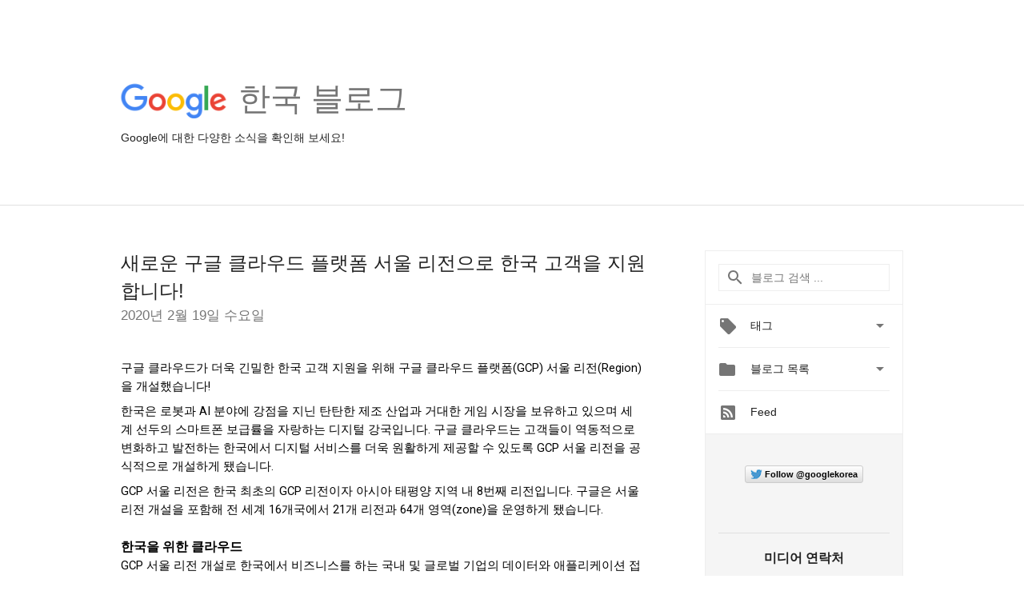

--- FILE ---
content_type: text/html; charset=utf-8
request_url: https://accounts.google.com/o/oauth2/postmessageRelay?parent=https%3A%2F%2Fkorea.googleblog.com&jsh=m%3B%2F_%2Fscs%2Fabc-static%2F_%2Fjs%2Fk%3Dgapi.lb.en.2kN9-TZiXrM.O%2Fd%3D1%2Frs%3DAHpOoo_B4hu0FeWRuWHfxnZ3V0WubwN7Qw%2Fm%3D__features__
body_size: 162
content:
<!DOCTYPE html><html><head><title></title><meta http-equiv="content-type" content="text/html; charset=utf-8"><meta http-equiv="X-UA-Compatible" content="IE=edge"><meta name="viewport" content="width=device-width, initial-scale=1, minimum-scale=1, maximum-scale=1, user-scalable=0"><script src='https://ssl.gstatic.com/accounts/o/2580342461-postmessagerelay.js' nonce="me5uL9zFDC1HaPOq0NyCgA"></script></head><body><script type="text/javascript" src="https://apis.google.com/js/rpc:shindig_random.js?onload=init" nonce="me5uL9zFDC1HaPOq0NyCgA"></script></body></html>